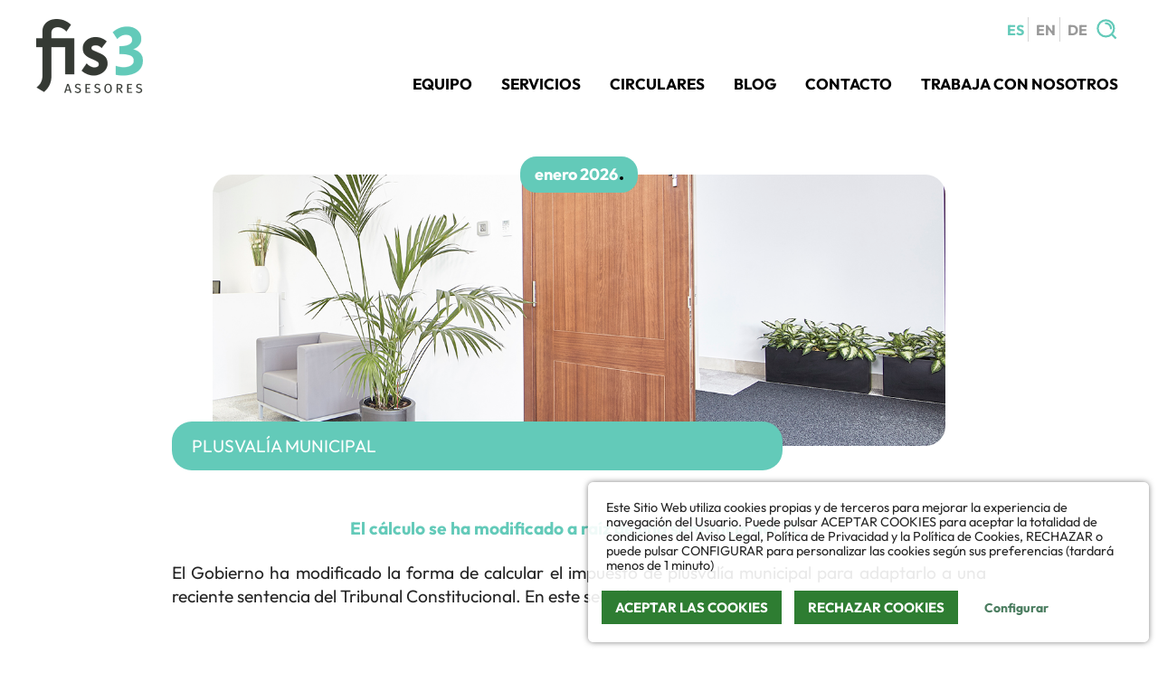

--- FILE ---
content_type: text/html; charset=UTF-8
request_url: https://www.fis3.es/plusvalia-municipal-2022/
body_size: 6625
content:

<!doctype html>

<html lang="es-ES" class="no-js">

<head>

	<meta charset="UTF-8">

	

	<link href="//www.google-analytics.com" rel="dns-prefetch">

	<meta http-equiv="X-UA-Compatible" content="IE=edge,chrome=1">

	<meta name="viewport" content="width=device-width, initial-scale=1.0">

	<!-- Carga de custom-editor.css --><!-- Registramos https://www.fis3.es/wp-content/themes/fis3_2024/custom-editor.css --><meta name='robots' content='index, follow, max-image-preview:large, max-snippet:-1, max-video-preview:-1' />

	<!-- This site is optimized with the Yoast SEO plugin v26.8 - https://yoast.com/product/yoast-seo-wordpress/ -->
	<title>PLUSVALÍA MUNICIPAL - FIS3</title>
	<link rel="canonical" href="https://www.fis3.es/plusvalia-municipal-2022/" />
	<meta property="og:locale" content="es_ES" />
	<meta property="og:type" content="article" />
	<meta property="og:title" content="PLUSVALÍA MUNICIPAL - FIS3" />
	<meta property="og:description" content="El cálculo se ha modificado a raíz de una sentencia del TC. El Gobierno ha modificado la forma de calcular el impuesto de plusvalía municipal para adaptarlo a una reciente sentencia del Tribunal Constitucional. En este sentido: Si en la transmisión de un terreno no se pone de manifiesto un aumento de valor de éste, [&hellip;]" />
	<meta property="og:url" content="https://www.fis3.es/plusvalia-municipal-2022/" />
	<meta property="og:site_name" content="FIS3" />
	<meta property="article:published_time" content="2022-02-02T11:59:27+00:00" />
	<meta property="og:image" content="https://www.fis3.es/wp-content/uploads/2022/02/MG_6476_Blog.jpg" />
	<meta property="og:image:width" content="1200" />
	<meta property="og:image:height" content="600" />
	<meta property="og:image:type" content="image/jpeg" />
	<meta name="author" content="c3po_developer" />
	<meta name="twitter:card" content="summary_large_image" />
	<script type="application/ld+json" class="yoast-schema-graph">{"@context":"https://schema.org","@graph":[{"@type":"Article","@id":"https://www.fis3.es/plusvalia-municipal-2022/#article","isPartOf":{"@id":"https://www.fis3.es/plusvalia-municipal-2022/"},"author":{"name":"c3po_developer","@id":"https://www.fis3.es/es/#/schema/person/0c77100cbd5ac6db4ea434f65949ac7f"},"headline":"PLUSVALÍA MUNICIPAL","datePublished":"2022-02-02T11:59:27+00:00","mainEntityOfPage":{"@id":"https://www.fis3.es/plusvalia-municipal-2022/"},"wordCount":225,"commentCount":0,"publisher":{"@id":"https://www.fis3.es/es/#organization"},"image":{"@id":"https://www.fis3.es/plusvalia-municipal-2022/#primaryimage"},"thumbnailUrl":"https://www.fis3.es/wp-content/uploads/2022/02/MG_6476_Blog.jpg","articleSection":["Novedades"],"inLanguage":"es","potentialAction":[{"@type":"CommentAction","name":"Comment","target":["https://www.fis3.es/plusvalia-municipal-2022/#respond"]}]},{"@type":"WebPage","@id":"https://www.fis3.es/plusvalia-municipal-2022/","url":"https://www.fis3.es/plusvalia-municipal-2022/","name":"PLUSVALÍA MUNICIPAL - FIS3","isPartOf":{"@id":"https://www.fis3.es/es/#website"},"primaryImageOfPage":{"@id":"https://www.fis3.es/plusvalia-municipal-2022/#primaryimage"},"image":{"@id":"https://www.fis3.es/plusvalia-municipal-2022/#primaryimage"},"thumbnailUrl":"https://www.fis3.es/wp-content/uploads/2022/02/MG_6476_Blog.jpg","datePublished":"2022-02-02T11:59:27+00:00","breadcrumb":{"@id":"https://www.fis3.es/plusvalia-municipal-2022/#breadcrumb"},"inLanguage":"es","potentialAction":[{"@type":"ReadAction","target":["https://www.fis3.es/plusvalia-municipal-2022/"]}]},{"@type":"ImageObject","inLanguage":"es","@id":"https://www.fis3.es/plusvalia-municipal-2022/#primaryimage","url":"https://www.fis3.es/wp-content/uploads/2022/02/MG_6476_Blog.jpg","contentUrl":"https://www.fis3.es/wp-content/uploads/2022/02/MG_6476_Blog.jpg","width":1200,"height":600},{"@type":"BreadcrumbList","@id":"https://www.fis3.es/plusvalia-municipal-2022/#breadcrumb","itemListElement":[{"@type":"ListItem","position":1,"name":"Portada","item":"https://www.fis3.es/es/"},{"@type":"ListItem","position":2,"name":"PLUSVALÍA MUNICIPAL"}]},{"@type":"WebSite","@id":"https://www.fis3.es/es/#website","url":"https://www.fis3.es/es/","name":"fis3.es","description":"Asesores fiscales","publisher":{"@id":"https://www.fis3.es/es/#organization"},"potentialAction":[{"@type":"SearchAction","target":{"@type":"EntryPoint","urlTemplate":"https://www.fis3.es/es/?s={search_term_string}"},"query-input":{"@type":"PropertyValueSpecification","valueRequired":true,"valueName":"search_term_string"}}],"inLanguage":"es"},{"@type":"Organization","@id":"https://www.fis3.es/es/#organization","name":"FIS3 Asesores","url":"https://www.fis3.es/es/","logo":{"@type":"ImageObject","inLanguage":"es","@id":"https://www.fis3.es/es/#/schema/logo/image/","url":"https://www.fis3.es/wp-content/uploads/2021/11/logo_positivo.png","contentUrl":"https://www.fis3.es/wp-content/uploads/2021/11/logo_positivo.png","width":719,"height":499,"caption":"FIS3 Asesores"},"image":{"@id":"https://www.fis3.es/es/#/schema/logo/image/"},"sameAs":["https://www.linkedin.com/company/fis3-asesores/"]},{"@type":"Person","@id":"https://www.fis3.es/es/#/schema/person/0c77100cbd5ac6db4ea434f65949ac7f","name":"c3po_developer","image":{"@type":"ImageObject","inLanguage":"es","@id":"https://www.fis3.es/es/#/schema/person/image/","url":"https://secure.gravatar.com/avatar/be9be58f71b981cb0ca39cafa000ef7a041f4372513f2897c128fa25574737d5?s=96&d=mm&r=g","contentUrl":"https://secure.gravatar.com/avatar/be9be58f71b981cb0ca39cafa000ef7a041f4372513f2897c128fa25574737d5?s=96&d=mm&r=g","caption":"c3po_developer"},"sameAs":["https://www.fis3.es"],"url":"https://www.fis3.es/es/author/c3po_developer/"}]}</script>
	<!-- / Yoast SEO plugin. -->


<link rel="alternate" title="oEmbed (JSON)" type="application/json+oembed" href="https://www.fis3.es/wp-json/oembed/1.0/embed?url=https%3A%2F%2Fwww.fis3.es%2Fplusvalia-municipal-2022%2F&#038;lang=es" />
<link rel="alternate" title="oEmbed (XML)" type="text/xml+oembed" href="https://www.fis3.es/wp-json/oembed/1.0/embed?url=https%3A%2F%2Fwww.fis3.es%2Fplusvalia-municipal-2022%2F&#038;format=xml&#038;lang=es" />
<style id='wp-img-auto-sizes-contain-inline-css' type='text/css'>
img:is([sizes=auto i],[sizes^="auto," i]){contain-intrinsic-size:3000px 1500px}
/*# sourceURL=wp-img-auto-sizes-contain-inline-css */
</style>
<link rel='stylesheet' id='slick_slider_style-css' href='https://www.fis3.es/wp-content/plugins/c3po-js-css-snippets/css/slick.css?ver=1' type='text/css' media='all' />
<link rel='stylesheet' id='wp-block-library-css' href='https://www.fis3.es/wp-includes/css/dist/block-library/style.min.css?ver=6.9' type='text/css' media='all' />
<style id='wp-block-library-inline-css' type='text/css'>
/*wp_block_styles_on_demand_placeholder:6970dcab0e29d*/
/*# sourceURL=wp-block-library-inline-css */
</style>
<style id='classic-theme-styles-inline-css' type='text/css'>
/*! This file is auto-generated */
.wp-block-button__link{color:#fff;background-color:#32373c;border-radius:9999px;box-shadow:none;text-decoration:none;padding:calc(.667em + 2px) calc(1.333em + 2px);font-size:1.125em}.wp-block-file__button{background:#32373c;color:#fff;text-decoration:none}
/*# sourceURL=/wp-includes/css/classic-themes.min.css */
</style>
<link rel='stylesheet' id='c3po-contents-css' href='https://www.fis3.es/wp-content/themes/fis3_2024/custom-editor.css?ver=6.9' type='text/css' media='all' />
<link rel='stylesheet' id='c3po_text_expand_styles-css' href='https://www.fis3.es/wp-content/plugins/c3po-shortcodes/css/text-expand.css?ver=1' type='text/css' media='all' />
<link rel='stylesheet' id='theme-style-css' href='https://www.fis3.es/wp-content/themes/c3po-theme/style.css?ver=271' type='text/css' media='' />
<link rel='stylesheet' id='theme-style-child-css' href='https://www.fis3.es/wp-content/themes/fis3_2024/style.css?ver=587' type='text/css' media='' />
<script type="text/javascript" src="https://www.fis3.es/wp-includes/js/jquery/jquery.min.js?ver=3.7.1" id="jquery-core-js"></script>
<script type="text/javascript" src="https://www.fis3.es/wp-includes/js/jquery/jquery-migrate.min.js?ver=3.4.1" id="jquery-migrate-js"></script>
<script type="text/javascript" src="https://www.fis3.es/wp-content/plugins/c3po-cookie-advice//js/c3po.adc.js?v=823&amp;ver=6.9" id="adc_js_.js-js"></script>
<script type="text/javascript" src="https://www.fis3.es/wp-content/plugins/c3po-core/js/c3po-core.js?ver=338" id="c3po-core-js"></script>
<link rel="https://api.w.org/" href="https://www.fis3.es/wp-json/" /><link rel="alternate" title="JSON" type="application/json" href="https://www.fis3.es/wp-json/wp/v2/posts/1536" /><link rel='shortlink' href='https://www.fis3.es/?p=1536' />
    <script>
        var ADC_URL_PATH = "https://www.fis3.es/wp-content/plugins/c3po-cookie-advice/";
    </script>
         <!-- <style type="text/css">
             p,li { color: #000000; }
             
         </style> -->
    <link rel="icon" href="https://www.fis3.es/wp-content/uploads/2021/11/cropped-favicon-32x32.png" sizes="32x32" />
<link rel="icon" href="https://www.fis3.es/wp-content/uploads/2021/11/cropped-favicon-192x192.png" sizes="192x192" />
<link rel="apple-touch-icon" href="https://www.fis3.es/wp-content/uploads/2021/11/cropped-favicon-180x180.png" />
<meta name="msapplication-TileImage" content="https://www.fis3.es/wp-content/uploads/2021/11/cropped-favicon-270x270.png" />

	
            <script>
            
                const _C3PO_BASE_URI_   = 'https://www.fis3.es';

                const _C3PO_THEME_PARENT_URI_  = 'https://www.fis3.es/wp-content/themes/c3po-theme';

                const _C3PO_THEME_URI_  = 'https://www.fis3.es/wp-content/themes/fis3_2024';
 
                const _C3PO_DEBUG_MODE_ = true;

            </script>

        
</head>

<body class="wp-singular post-template-default single single-post postid-1536 single-format-standard wp-theme-c3po-theme wp-child-theme-fis3_2024">

	<!-- header -->
	<header class="site-header" role="banner">

		<div class="viewport"><!-- logo -->
<h2 class="site-logo">
<a href="https://www.fis3.es/es/">
	<img src="https://www.fis3.es/wp-content/uploads/2021/11/logo_fis3_web.png" alt="FIS3" class="site-logo-img normal"><img src="https://www.fis3.es/wp-content/uploads/2021/11/logo_fis3_mobile.png" alt="FIS3" class="site-logo-img mobile"></a>

</h2>
<!-- /logo --><div class="meta_head_options"><div class="lang-menu lang-menu-slug">
	<ul>
		<li class="lang-item lang-item-2 lang-item-es current-lang lang-item-first"><a lang="es-ES" hreflang="es-ES" href="https://www.fis3.es/plusvalia-municipal-2022/" aria-current="true">es</a></li>
	<li class="lang-item lang-item-149 lang-item-en no-translation"><a lang="en-GB" hreflang="en-GB" href="https://www.fis3.es/en/">en</a></li>
	<li class="lang-item lang-item-154 lang-item-de no-translation"><a lang="de-DE" hreflang="de-DE" href="https://www.fis3.es/de/">de</a></li>
	</ul>
</div><div class="search-block">
    <div class="search_icon"></div>
    <div class="search_form_container">
        <div class="close"></div>
        <form role="search" method="get" class="search-form" action="https://www.fis3.es/es/">
				<label>
					<span class="screen-reader-text">Buscar:</span>
					<input type="search" class="search-field" placeholder="Buscar &hellip;" value="" name="s" />
				</label>
				<input type="submit" class="search-submit" value="Buscar" />
			</form>    </div>
</div></div><!-- nav -->
<div class="basic-navigation-menu">
	<button class="mobile-nav-switch"><span>Menu</span></button>
	<nav class="nav basic-navigation" role="navigation">
		<div class="menu-menu-principal-container"><ul id="menu-menu-principal" class="main-nav-menu-class"><li id="menu-item-44" class="menu-item menu-item-type-post_type menu-item-object-page menu-item-44"><a href="https://www.fis3.es/es/nosotros/">Equipo</a></li>
<li id="menu-item-43" class="menu-item menu-item-type-post_type menu-item-object-page menu-item-43"><a href="https://www.fis3.es/es/servicios-fis3/">Servicios</a></li>
<li id="menu-item-56" class="menu-item menu-item-type-post_type menu-item-object-page menu-item-56"><a href="https://www.fis3.es/es/circulares-fis3/">Circulares</a></li>
<li id="menu-item-55" class="menu-item menu-item-type-post_type menu-item-object-page menu-item-55"><a href="https://www.fis3.es/es/blog/">Blog</a></li>
<li id="menu-item-54" class="menu-item menu-item-type-post_type menu-item-object-page menu-item-54"><a href="https://www.fis3.es/es/contacto/">Contacto</a></li>
<li id="menu-item-53" class="menu-item menu-item-type-post_type menu-item-object-page menu-item-53"><a href="https://www.fis3.es/es/trabaja-con-fis3/">Trabaja con nosotros</a></li>
</ul></div>	</nav>
</div>
<!-- /nav --><div class="mobile_menu_deco"></div></div>
	</header>
	<!-- /header -->

	<!-- site-wrapper -->
	<div class="site-wrapper">
<!-- single -->
<main class="single-post" role="main" aria-label="Content">

    <!-- section -->
    <section>

        <!-- article -->
        <article id="post-1536" class="post-1536 post type-post status-publish format-standard has-post-thumbnail hentry category-novedades">
            <style>.section-header-image{ background-image: url(https://www.fis3.es/wp-content/uploads/2022/02/MG_6476_Blog.jpg);}@media (min-width: 600px){ .section-header-image{ background-image: url(https://www.fis3.es/wp-content/uploads/2022/02/MG_6476_Blog.jpg);}}</style><div class="section-header layout-3 image ">
    <h1 class="small_radius small_padding"><span>enero 2026</span></h1><div class="section-header-image" style=""></div><div class="section-header-meta meta-info">PLUSVALÍA MUNICIPAL</div>
</div>            <div class="viewport post_content">
                <h4 style="text-align: center;"><span class="c3po-content-color-corporation-primary">El cálculo se ha modificado a raíz de una sentencia del TC.</span></h4>
<p><span id="more-1536"></span></p>
<div class="page" title="Page 5">
<div class="section">
<div class="layoutArea">
<div class="column">
<div class="page" title="Page 7">
<div class="section">
<div class="layoutArea">
<div class="column">
<div class="page" title="Page 11">
<div class="section">
<div class="layoutArea">
<div class="column">
<div class="page" title="Page 13">
<div class="section">
<div class="layoutArea">
<div class="column">
<div class="page" title="Page 5">
<div class="section">
<div class="layoutArea">
<div class="column">
<div class="page" title="Page 7">
<div class="section">
<div class="layoutArea">
<div class="column">
<div class="page" title="Page 9">
<div class="section">
<div class="layoutArea">
<div class="column">
<div class="page" title="Page 13">
<div class="section">
<div class="layoutArea">
<div class="column">
<div class="page" title="Page 25">
<div class="section">
<div class="layoutArea">
<div class="column">
<div class="page" title="Page 25">
<div class="section">
<div class="layoutArea">
<div class="column">
<div class="page" title="Page 1">
<div class="section">
<div class="layoutArea">
<div class="column">
<div class="page" title="Page 8">
<div class="section">
<div class="layoutArea">
<div class="column">
<div class="page" title="Page 22">
<div class="section">
<div class="layoutArea">
<div class="column">
<div class="page" title="Page 24">
<div class="section">
<div class="layoutArea">
<div class="column">
<div class="page" title="Page 7">
<div class="section">
<div class="layoutArea">
<div class="column">
<div class="page" title="Page 9">
<div class="section">
<div class="layoutArea">
<div class="column">
<div class="page" title="Page 11">
<div class="section">
<div class="layoutArea">
<div class="column">
<div class="page" title="Page 19">
<div class="section">
<div class="layoutArea">
<div class="column">
<div class="page" title="Page 23">
<div class="section">
<div class="layoutArea">
<div class="column">
<div class="page" title="Page 1">
<div class="section">
<div class="layoutArea">
<div class="column">
<div class="page" title="Page 9">
<div class="section">
<div class="layoutArea">
<div class="column">
<div class="page" title="Page 11">
<div class="section">
<div class="layoutArea">
<div class="column">
<div class="page" title="Page 15">
<div class="section">
<div class="layoutArea">
<div class="column">
<div class="page" title="Page 17">
<div class="section">
<div class="layoutArea">
<div class="column">
<div class="page" title="Page 19">
<div class="section">
<div class="layoutArea">
<div class="column">
<div class="page" title="Page 23">
<div class="section">
<div class="layoutArea">
<div class="column">
<div class="page" title="Page 3">
<div class="section">
<div class="layoutArea">
<div class="column">
<div class="page" title="Page 5">
<div class="section">
<div class="layoutArea">
<div class="column">
<div class="page" title="Page 7">
<div class="section">
<div class="layoutArea">
<div class="column">
<div class="page" title="Page 10">
<div class="section">
<div class="layoutArea">
<div class="column">
<div class="page" title="Page 18">
<div class="section">
<div class="layoutArea">
<div class="column">
<div class="page" title="Page 22">
<div class="section">
<div class="layoutArea">
<div class="column">
<div class="page" title="Page 24">
<div class="section">
<div class="layoutArea">
<div class="column">
<div class="page" title="Page 11">
<div class="section">
<div class="layoutArea">
<div class="column">
<div class="page" title="Page 21">
<div class="section">
<div class="layoutArea">
<div class="column">
<div class="page" title="Page 5">
<div class="section">
<div class="layoutArea">
<div class="column">
<div class="page" title="Page 9">
<div class="section">
<div class="layoutArea">
<div class="column">
<div class="page" title="Page 17">
<div class="section">
<div class="layoutArea">
<div class="column">
<div class="page" title="Page 19">
<div class="section">
<div class="layoutArea">
<div class="column">
<div class="page" title="Page 21">
<div class="section">
<div class="layoutArea">
<div class="column">
<div class="page" title="Page 23">
<div class="section">
<div class="layoutArea">
<div class="column">
<div class="page" title="Page 1">
<div class="section">
<div class="layoutArea">
<div class="column">
<div class="page" title="Page 5">
<div class="section">
<div class="layoutArea">
<div class="column">
<div class="page" title="Page 7">
<div class="section">
<div class="layoutArea">
<div class="column">
<div class="page" title="Page 9">
<div class="section">
<div class="layoutArea">
<div class="column">
<div class="page" title="Page 11">
<div class="section">
<div class="layoutArea">
<div class="column">
<p>El Gobierno ha modificado la forma de calcular el impuesto de plusvalía municipal para adaptarlo a una reciente sentencia del Tribunal Constitucional. En este sentido:</p>
<ul>
<li>Si en la transmisión de un terreno no se pone de manifiesto un aumento de valor de éste, no habrá sujeción al impuesto.</li>
<li>La base imponible se determinará multiplicando el valor del terreno según el recibo del IBI por un coeficiente, en función del número de años de tenencia. No obstante, el contribuyente podrá declarar una base inferior si acredita que los coeficientes suponen un aumento de valor del terreno superior al experimentado.</li>
</ul>
<p>La sentencia y la norma dejan abiertas muchas dudas respecto a qué pasará con las situaciones anteriores. Por ejemplo, si es posible impugnar las liquidaciones o autoliquidaciones ya presentadas que no hayan ganado firmeza, o la forma en que se deberá liquidar el impuesto devengado con anterioridad pero cuyo periodo de presentación todavía no esté finalizado a la fecha de la nueva ley.</p>
</div>
</div>
</div>
</div>
</div>
</div>
</div>
</div>
</div>
</div>
</div>
</div>
</div>
</div>
</div>
</div>
</div>
</div>
</div>
</div>
</div>
</div>
</div>
</div>
</div>
</div>
</div>
</div>
</div>
</div>
</div>
</div>
</div>
</div>
</div>
</div>
</div>
</div>
</div>
</div>
</div>
</div>
</div>
</div>
</div>
</div>
</div>
</div>
</div>
</div>
</div>
</div>
</div>
</div>
</div>
</div>
</div>
</div>
</div>
</div>
</div>
</div>
</div>
</div>
</div>
</div>
</div>
</div>
</div>
</div>
</div>
</div>
</div>
</div>
</div>
</div>
</div>
</div>
</div>
</div>
</div>
</div>
</div>
</div>
</div>
</div>
</div>
</div>
</div>
</div>
</div>
</div>
</div>
</div>
</div>
</div>
</div>
</div>
</div>
</div>
</div>
</div>
</div>
</div>
</div>
</div>
</div>
</div>
</div>
</div>
</div>
</div>
</div>
</div>
</div>
</div>
</div>
</div>
</div>
</div>
</div>
</div>
</div>
</div>
</div>
</div>
</div>
</div>
</div>
</div>
</div>
</div>
</div>
</div>
</div>
</div>
</div>
</div>
</div>
</div>
</div>
</div>
</div>
</div>
</div>
</div>
</div>
</div>
<div class="page" title="Page 7">
<div class="section">
<div class="layoutArea">
<div class="column">
<div class="page" title="Page 1">
<div class="section">
<div class="layoutArea">
<div class="page" title="Page 2">
<div class="section">
<div class="layoutArea">
<div class="column">
<div class="page" title="Page 25">
<div class="section">
<div class="layoutArea">
<div class="column c3po-content-highlight-text-md">
<div class="page" title="Page 1">
<div class="section">
<div class="layoutArea">
<div class="column">
<p><strong>Aumento de valor</strong></p>
<p>La nueva forma de cálculo evita el pago del impuesto cuando el terreno no ha experimentado ningún aumento de valor entre la fecha de adquisición y la de la enajenación.</p>
</div>
</div>
</div>
</div>
</div>
</div>
</div>
</div>
</div>
</div>
</div>
</div>
</div>
</div>
</div>
</div>
</div>
</div>
</div>
</div>
</div>
</div>
</div>
</div>
</div>
</div>
</div>
</div>
</div>
</div>
</div>
</div>
</div>
</div>
</div>
</div>
</div>
</div>
</div>
</div>
</div>
</div>
</div>
</div>
</div>
</div>
</div>
</div>
</div>
</div>
</div>
</div>
</div>
</div>
</div>
            </div>

        </article>
        <!-- /article -->

    </section>
    <!-- /section -->

    
</main>
<!-- /single -->


</div>
<!-- /site-wrapper -->

<!-- footer -->
<footer role="contentinfo" class="site-footer">
  <div class="viewport"><!-- mono logo -->
<div class="brand-block">
<a href="https://www.fis3.es/es/">
	<img src="https://www.fis3.es/wp-content/uploads/2021/11/logo_negativo.png" class="brand-logo logo-mono" />
</a>
</div>
<!-- /mono logo --><div class="footer_links"><!-- nav footer-->
<nav class="nav footer" role="navigation">

	<div class="menu-menu-pie-es-container"><ul id="menu-menu-pie-es" class="footer-nav-menu-class"><li id="menu-item-811" class="menu-item menu-item-type-post_type menu-item-object-page menu-item-811"><a href="https://www.fis3.es/es/aviso-legal/">Aviso legal</a></li>
<li id="menu-item-812" class="menu-item menu-item-type-post_type menu-item-object-page menu-item-812"><a href="https://www.fis3.es/es/politica-de-privacidad/">Política de privacidad</a></li>
<li id="menu-item-810" class="menu-item menu-item-type-post_type menu-item-object-page menu-item-810"><a href="https://www.fis3.es/es/politica-de-cookies/">Política de cookies</a></li>
<li id="menu-item-2132" class="menu-item menu-item-type-custom menu-item-object-custom menu-item-2132"><a target="_blank" href="https://fis3.complylaw-canaletico.es/public/32476a4736754f1e783966ccad0d1148/formulario">Canal de denuncias</a></li>
<li id="menu-item-813" class="menu-item menu-item-type-post_type menu-item-object-page menu-item-813"><a href="https://www.fis3.es/es/contacto/">Contacto</a></li>
</ul></div>
</nav>
<!-- /nav footer --><a class="linkedin_link" href="https://www.linkedin.com/company/fis3-asesores/">¡Síganos en LinkedIn!</a></div><div class="asoc"><a href="https://www.aedaf.es" target="_blank"><img src="https://www.fis3.es/wp-content/themes/fis3_2024/assets/logo_aedaf.png" /></a></div></div></footer>
<!-- /footer -->
<div class="parallax back_shape back_shape_1" data-rellax-speed="-6"><?xml version="1.0" encoding="UTF-8"?>
<svg id="Capa_1" data-name="Capa 1" xmlns="http://www.w3.org/2000/svg" viewBox="0 0 595.28 539" preserveAspectRatio="none">
  <defs>
    <style>
      .cls-1 {
        fill: #d6d6d6;
        stroke-width: 0px;
      }
    </style>
  </defs>
  <polygon class="cls-1" points="0 0 595.28 122 595.28 255 0 539 0 0"/>
</svg></div><div class="parallax back_shape back_shape_2" data-rellax-speed="4"><?xml version="1.0" encoding="UTF-8"?>
<svg id="Capa_2" data-name="Capa 2" xmlns="http://www.w3.org/2000/svg" viewBox="0 0 595.28 483" preserveAspectRatio="none">
  <defs>
    <style>
      .cls-1 {
        fill: #d6d6d6;
        stroke-width: 0px;
      }
    </style>
  </defs>
  <g id="Capa_1-2" data-name="Capa 1">
    <polygon class="cls-1" points="0 128 595.28 0 595.28 483 0 277 0 128"/>
  </g>
</svg></div><div class="parallax back_shape back_shape_3" data-rellax-speed="-4"><?xml version="1.0" encoding="UTF-8"?>
<svg id="Capa_1" data-name="Capa 1" xmlns="http://www.w3.org/2000/svg" viewBox="0 0 595.28 539" preserveAspectRatio="none">
  <defs>
    <style>
      .cls-1 {
        fill: #d6d6d6;
        stroke-width: 0px;
      }
    </style>
  </defs>
  <polygon class="cls-1" points="0 0 595.28 122 595.28 255 0 539 0 0"/>
</svg></div><script type="speculationrules">
{"prefetch":[{"source":"document","where":{"and":[{"href_matches":"/*"},{"not":{"href_matches":["/wp-*.php","/wp-admin/*","/wp-content/uploads/*","/wp-content/*","/wp-content/plugins/*","/wp-content/themes/fis3_2024/*","/wp-content/themes/c3po-theme/*","/*\\?(.+)"]}},{"not":{"selector_matches":"a[rel~=\"nofollow\"]"}},{"not":{"selector_matches":".no-prefetch, .no-prefetch a"}}]},"eagerness":"conservative"}]}
</script>
<link rel="stylesheet" href="https://www.fis3.es/wp-content/plugins/c3po-cookie-advice//templates/light/style.css?v=4.61">

<div class="adc-advice no-settings-mode buttons-equal-style right">
        <div class="panel">
                <div class="adc-advice-text"><p>Este Sitio Web utiliza cookies propias y de terceros para mejorar la experiencia de navegación del Usuario. Puede pulsar ACEPTAR COOKIES para aceptar la totalidad de condiciones del Aviso Legal, Política de Privacidad y la Política de Cookies, RECHAZAR o puede pulsar CONFIGURAR para personalizar las cookies según sus preferencias (tardará menos de 1 minuto)</p></div>

                <form>
                        <div class="options">
                                <div class="adc-config-intro-text"><p>Indique que cookies quiere aceptar</p></div>
                                <label for="adc_cookie_tech_id"><input type="checkbox" name="adc_cookie_tech" id="adc_cookie_tech_id" checked disabled><span>TÉCNICAS O INDISPENSABLES</span>
                                        <o></o><i>Estas cookies son necesarias para la funcionalidad básica del sitio y de los servicios de terceros. Sin ellas, el sitio no podría funcionar, por lo que no pueden desactivarse.</i>
                                </label>

                                <label for="adc_cookie_analityc_id"><input type="checkbox" name="adc_cookie_analityc" id="adc_cookie_analityc_id"><span>ANALÍTICA</span>
                                        <o></o><i>Estas cookies se usan para analizar el uso del sitio y así poder medir y mejorar su rendimiento y utilidad.</i>
                                </label>

                                <label for="adc_cookie_marketing_id"><input type="checkbox" name="adc_cookie_marketing" id="adc_cookie_marketing_id"><span>PERSONALIZACIÓN Y OTROS</span>
                                        <o></o><i>Estas cookies se utilizan para mejorar la funcionalidad del sitio, como recordar su configuración y preferencias para ofrecer una experiencia personalizada.</i>
                                </label>
                        </div>
                        <div class="buttons default_buttons">
                                <button class="adc_cookie_btn adc_cookie_btn_ok_all">Aceptar las cookies</button>
                                <button class="adc_cookie_link adc_cookie_btn_ok_accepted">Permitir cookies seleccionadas</button>
                        </div>
                        <div class="buttons buttons_configuring">
                                <button class="adc_cookie_link adc_cookie_btn_ok_accepted">Permitir cookies seleccionadas</button>
                                <button class="adc_cookie_btn adc_cookie_btn_ok_all">Aceptar las cookies</button>
                                <button class="adc_cookie_btn adc_cookie_btn_decline_all">Rechazar cookies</button>
                        </div>
                        <div class="buttons buttons_no_config">
                                <button class="adc_cookie_btn adc_cookie_btn_ok_all">Aceptar las cookies</button>
                                <button class="adc_cookie_btn adc_cookie_btn_decline_all">Rechazar cookies</button>
                                <button class="adc_cookie_link adc_cookie_btn_configure">Configurar</button>
                        </div>
                </form>
        </div>


</div><script type="text/javascript" src="https://www.fis3.es/wp-content/plugins/c3po-js-css-snippets/js/slick.min.js?ver=1" id="slick_slider_script-js"></script>
<script type="text/javascript" src="https://www.fis3.es/wp-content/plugins/c3po-forms/js/c3po-forms.js?ver=1" id="c3po_forms_script-js"></script>
<script type="text/javascript" src="https://www.fis3.es/wp-content/plugins/c3po-shortcodes/js/text-expand.js?ver=1" id="c3po_text_expand_script-js"></script>
<script type="text/javascript" src="https://www.fis3.es/wp-content/themes/c3po-theme/inc/js/theme-functions.js?ver=807" id="theme-functions-js-js"></script>
<script type="text/javascript" src="https://www.fis3.es/wp-content/themes/fis3_2024/inc/js/prevent-scroll.js?ver=918" id="prevent-scroll-js-js"></script>
<script type="text/javascript" src="https://www.fis3.es/wp-content/themes/fis3_2024/inc/js/theme-functions.js?ver=240805" id="theme-functions-js-child-js"></script>
<script type="text/javascript" src="https://www.fis3.es/wp-content/themes/c3po-theme/child-layouts/basic-responsive-navigation/basic-navigation.js?ver=772" id="basic-navigation-js-js"></script>
<script type="text/javascript" src="https://www.fis3.es/wp-content/themes/fis3_2024/inc/js/vendor/rellax/rellax.min.js?ver=936" id="rellax-js-js"></script>

</body>

</html>

--- FILE ---
content_type: text/javascript
request_url: https://www.fis3.es/wp-content/themes/fis3_2024/inc/js/prevent-scroll.js?ver=918
body_size: 406
content:
// left: 37, up: 38, right: 39, down: 40,
// spacebar: 32, pageup: 33, pagedown: 34, end: 35, home: 36
var keys = { 37: 1, 38: 1, 39: 1, 40: 1 };

function preventDefault(e) {
	e.preventDefault();
}

function preventDefaultForScrollKeys(e) {
	if (keys[e.keyCode]) {
		preventDefault(e);
		return false;
	}
}

// modern Chrome requires { passive: false } when adding event
var supportsPassive = false;
try {
	window.addEventListener(
		"test",
		null,
		Object.defineProperty({}, "passive", {
			get: function () {
				supportsPassive = true;
			},
		})
	);
} catch (e) {}

var wheelOpt = supportsPassive ? { passive: false } : false;
var wheelEvent = "onwheel" in document.createElement("div") ? "wheel" : "mousewheel";

// call this to Disable
function disableScroll() {
	window.addEventListener("DOMMouseScroll", preventDefault, false); // older FF
	window.addEventListener(wheelEvent, preventDefault, wheelOpt); // modern desktop
	window.addEventListener("touchmove", preventDefault, wheelOpt); // mobile
	window.addEventListener("keydown", preventDefaultForScrollKeys, false);
}

// call this to Enable
function enableScroll() {
	window.removeEventListener("DOMMouseScroll", preventDefault, false);
	window.removeEventListener(wheelEvent, preventDefault, wheelOpt);
	window.removeEventListener("touchmove", preventDefault, wheelOpt);
	window.removeEventListener("keydown", preventDefaultForScrollKeys, false);
}


--- FILE ---
content_type: text/javascript
request_url: https://www.fis3.es/wp-content/plugins/c3po-forms/js/c3po-forms.js?ver=1
body_size: 873
content:
// Funcion callback defecto
function c3po_form_js_callback(status_code){
	message = jQuery("#c3po-form-response").data('response-'+status_code);
	alert(message);
};

(function( $ ) {
 
    "use strict";

	$( document ).ready(function() {

		// Public form scripts
		$('.c3po-form').submit( function(e){
			
			// Prevent submit action default
			e.preventDefault();

			let my_form = $(this);
            let form_id  = $(this).attr('data-form-id');
            let ajax_url = $(this).attr('data-ajax');
			let formElement = document.getElementById( $(my_form).prop('id') );
			let file_fields = $(my_form).find('[type="file"]');

			var formData = new FormData( formElement );
			// Save FORM ID
			formData.append('form_id',form_id);

			// Loop over FILE fields
			if(file_fields.length > 0 ){
				$( file_fields ).each(function(index,el){
					// Check files loaded in FIELD
					let current_field_file = $(el)[0].files;
					if( current_field_file.length > 0){
						// Add file attachment
						formData.append( $(el).prop('name') ,  current_field_file );
					}

				});
			}
			

			

			// recaptcha Key is defined in form because is ON in settings
			let recaptcha_enabled = formData.get('recaptcha_key');

			if(recaptcha_enabled){

				grecaptcha.ready(function() {
					// recaptcha_enabled.value -> API KEY
					grecaptcha.execute(recaptcha_enabled, {action: 'c3po_form'+form_id}).then(function(token) {
						// Add token_obj
						formData.append('token',token);
						// Add action
						formData.append('action','c3po_form'+form_id);
						
						send_c3po_form_data( my_form, ajax_url, formData);
					});;
				});

			}else{
				send_c3po_form_data( my_form, ajax_url, formData);
			}

		});

		function reset_c3po_form_notices( my_form ){

		}

		function send_c3po_form_data(my_form,ajax_url,form_data){
			
			// Mirar como ejecutar funciones personalizadas para mostrar avisos.
			reset_c3po_form_notices( my_form );

            // Ajax petition
            $.ajax({
                url: ajax_url, 
                dataType: 'json',                      
                type: 'post',
                data:form_data,
                cache: false,
				processData: false,
				contentType: false ,
                success: function(php_script_response){  
					let callback_function = jQuery(my_form).data('callback');
					// Execute callback function
					if( callback_function ){
						let funcString = callback_function + '(' + php_script_response['status_code'] + ')';
						let tmpFunc = new Function( funcString);
						tmpFunc();
					}                
                }

            }); 
		}


	});
	 
})(jQuery);